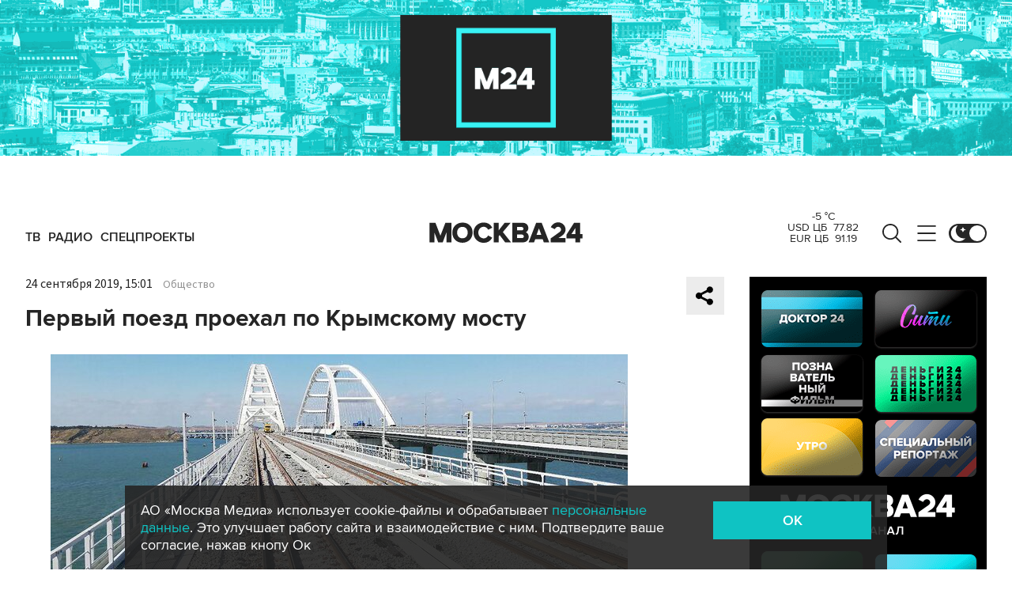

--- FILE ---
content_type: application/javascript
request_url: https://smi2.ru/counter/settings?payload=CImVAjokNmJlOGY4M2YtN2FlMS00MTM4LWFmODgtN2NjNjcyOTUxMTA0&cb=_callbacks____0mknz71q8
body_size: 1513
content:
_callbacks____0mknz71q8("[base64]");